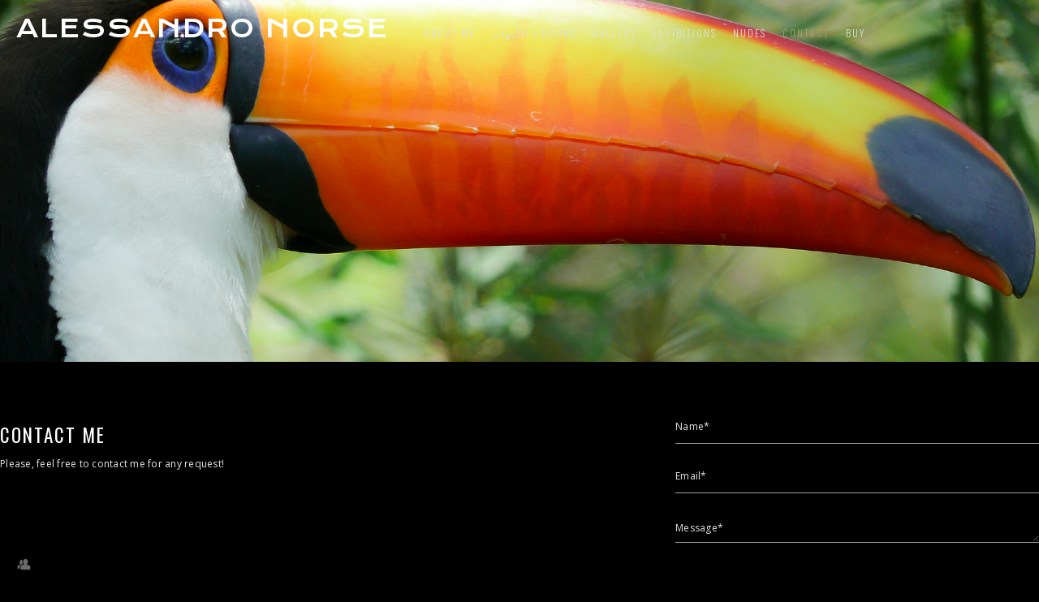

--- FILE ---
content_type: text/html; charset=UTF-8
request_url: https://www.norse.it/about
body_size: 9105
content:
<!doctype html>
<html lang="en" site-body ng-controller="baseController" prefix="og: http://ogp.me/ns#">
<head>
    <meta name="google-site-verification" content="b3oY4CJ-vbZrM0XL__8E7Xn5j1uDOMpjdeRGk3DEsSI"/>
    <title>Contact me</title>
    <base href="/">
    <meta charset="UTF-8">
    <meta http-equiv="X-UA-Compatible" content="IE=edge,chrome=1">
    <meta name="viewport" content="width=device-width, initial-scale=1">

    <link rel="manifest" href="/manifest.webmanifest">

	
    <meta name="keywords" content="norse.it, Contact me, fine-art photography, photo, picture, photography, human, nature, women, nude, street art, pictures for sale, Rome, Italy, Brasilia, Brazil, artist, designer, conceptual">
    <meta name="generator" content="norse.it">
    <meta name="author" content="norse.it">

    <meta itemprop="name" content="Contact me">
    <meta itemprop="url" content="https://www.norse.it/about">

    <link rel="alternate" type="application/rss+xml" title="RSS Contact me" href="/extra/rss" />
    <!-- Open Graph data -->
    <meta property="og:title" name="title" content="Contact me">

	
    <meta property="og:site_name" content="Alessandro Norse photography">
    <meta property="og:url" content="https://www.norse.it/about">
    <meta property="og:type" content="website">

    
    <meta property="fb:app_id" content="291101395346738">

    <!-- Twitter Card data -->
    <meta name="twitter:url" content="https://www.norse.it/about">
    <meta name="twitter:title" content="Contact me">

	
	<meta name="twitter:site" content="Alessandro Norse photography">
    <meta name="twitter:creator" content="norse.it">

    <link rel="dns-prefetch" href="https://cdn.portfolioboxdns.com">

    	
	<link rel="icon" href="https://dglb26w8rx2ld.cloudfront.net/000_clients/1078002/file/32x32-1078002bkR5tTPd.ico" type="image/x-icon" />
    <link rel="shortcut icon" href="https://dglb26w8rx2ld.cloudfront.net/000_clients/1078002/file/32x32-1078002bkR5tTPd.jpg" type="image/jpeg" />
    <link rel="apple-touch-icon" sizes="57x57" href="https://dglb26w8rx2ld.cloudfront.net/000_clients/1078002/file/57x57-1078002bkR5tTPd.jpg" type="image/jpeg" />
	<link rel="apple-touch-icon" sizes="114x114" href="https://dglb26w8rx2ld.cloudfront.net/000_clients/1078002/file/114x114-1078002bkR5tTPd.jpg" type="image/jpeg" />
	<link rel="apple-touch-icon" sizes="72x72" href="https://dglb26w8rx2ld.cloudfront.net/000_clients/1078002/file/72x72-1078002bkR5tTPd.jpg" type="image/jpeg" />
	<link rel="apple-touch-icon" sizes="144x144" href="https://dglb26w8rx2ld.cloudfront.net/000_clients/1078002/file/144x144-1078002bkR5tTPd.jpg" type="image/jpeg" />
	<link rel="apple-touch-icon" sizes="60x60" href="https://dglb26w8rx2ld.cloudfront.net/000_clients/1078002/file/60x60-1078002bkR5tTPd.jpg" type="image/jpeg" />
	<link rel="apple-touch-icon" sizes="120x120" href="https://dglb26w8rx2ld.cloudfront.net/000_clients/1078002/file/120x120-1078002bkR5tTPd.jpg" type="image/jpeg" />
	<link rel="apple-touch-icon" sizes="76x76" href="https://dglb26w8rx2ld.cloudfront.net/000_clients/1078002/file/76x76-1078002bkR5tTPd.jpg" type="image/jpeg" />
	<link rel="apple-touch-icon" sizes="152x152" href="https://dglb26w8rx2ld.cloudfront.net/000_clients/1078002/file/152x152-1078002bkR5tTPd.jpg" type="image/jpeg" />
	<link rel="apple-touch-icon" sizes="196x196" href="https://dglb26w8rx2ld.cloudfront.net/000_clients/1078002/file/196x196-1078002bkR5tTPd.jpg" type="image/jpeg" />
	<link rel="mask-icon" href="https://dglb26w8rx2ld.cloudfront.net/000_clients/1078002/file/16x16-1078002bkR5tTPd.svg">
	<link rel="icon" href="https://dglb26w8rx2ld.cloudfront.net/000_clients/1078002/file/196x196-1078002bkR5tTPd.jpg" type="image/jpeg" />
	<link rel="icon" href="https://dglb26w8rx2ld.cloudfront.net/000_clients/1078002/file/192x192-1078002bkR5tTPd.jpg" type="image/jpeg" />
	<link rel="icon" href="https://dglb26w8rx2ld.cloudfront.net/000_clients/1078002/file/168x168-1078002bkR5tTPd.jpg" type="image/jpeg" />
	<link rel="icon" href="https://dglb26w8rx2ld.cloudfront.net/000_clients/1078002/file/96x96-1078002bkR5tTPd.jpg" type="image/jpeg" />
	<link rel="icon" href="https://dglb26w8rx2ld.cloudfront.net/000_clients/1078002/file/48x48-1078002bkR5tTPd.jpg" type="image/jpeg" />
	<link rel="icon" href="https://dglb26w8rx2ld.cloudfront.net/000_clients/1078002/file/32x32-1078002bkR5tTPd.jpg" type="image/jpeg" />
	<link rel="icon" href="https://dglb26w8rx2ld.cloudfront.net/000_clients/1078002/file/16x16-1078002bkR5tTPd.jpg" type="image/jpeg" />
	<link rel="icon" href="https://dglb26w8rx2ld.cloudfront.net/000_clients/1078002/file/128x128-1078002bkR5tTPd.jpg" type="image/jpeg" />
	<meta name="application-name" content="Alessandro Norse photography"/>
	<meta name="theme-color" content="#000000">
	<meta name="msapplication-config" content="browserconfig.xml" />

	<!-- sourcecss -->
<link rel="stylesheet" href="https://cdn.portfolioboxdns.com/pb3/application/_output/pb.out.front.ver.1764936980995.css" />
<!-- /sourcecss -->

    
            <script>
                var _gaq = _gaq || [];
                

                (function() {
                    var ga = document.createElement('script'); ga.type = 'text/javascript'; ga.async = true;
                    ga.src = ('https:' == document.location.protocol ? 'https://ssl' : 'http://www') + '.google-analytics.com/ga.js';
                    var s = document.getElementsByTagName('script')[0]; s.parentNode.insertBefore(ga, s);
                })();
            </script>
            

</head>
<body id="pb3-body" pb-style="siteBody.getStyles()" style="visibility: hidden;" ng-cloak class="{{siteBody.getClasses()}}" data-rightclick="{{site.EnableRightClick}}" data-imgshadow="{{site.ThumbDecorationHasShadow}}" data-imgradius="{{site.ThumbDecorationBorderRadius}}"  data-imgborder="{{site.ThumbDecorationBorderWidth}}">

<img ng-if="site.LogoDoUseFile == 1" ng-src="{{site.LogoFilePath}}" alt="" style="display:none;">

<pb-scrol-to-top></pb-scrol-to-top>

<div class="containerNgView" ng-view autoscroll="true" page-font-helper></div>

<div class="base" ng-cloak>
    <div ng-if="base.popup.show" class="popup">
        <div class="bg" ng-click="base.popup.close()"></div>
        <div class="content basePopup">
            <div ng-include="base.popup.view"></div>
        </div>
    </div>
</div>

<logout-front></logout-front>

<script src="https://cdn.portfolioboxdns.com/pb3/application/_output/3rd.out.front.ver.js"></script>

<!-- sourcejs -->
<script src="https://cdn.portfolioboxdns.com/pb3/application/_output/pb.out.front.ver.1764936980995.js"></script>
<!-- /sourcejs -->

    <script>
        $(function(){
            $(document).on("contextmenu",function(e){
                return false;
            });
            $("body").on('mousedown',"img",function(){
                return false;
            });
            document.body.style.webkitTouchCallout='none';

	        $(document).on("dragstart", function() {
		        return false;
	        });
        });
    </script>
	<style>
		img {
			user-drag: none;
			user-select: none;
			-moz-user-select: none;
			-webkit-user-drag: none;
			-webkit-user-select: none;
			-ms-user-select: none;
		}
		[data-role="mobile-body"] .type-galleries main .gallery img{
			pointer-events: none;
		}
	</style>

<script>
    var isLoadedFromServer = true;
    var seeLiveMobApp = "";

    if(seeLiveMobApp == true || seeLiveMobApp == 1){
        if(pb.utils.isMobile() == true){
            pbAng.isMobileFront = seeLiveMobApp;
        }
    }
    var serverData = {
        siteJson : {"Guid":"18157hH2rm92QBvk","Id":1078002,"Url":"norse.it","IsUnpublished":0,"SecondaryUrl":"alessandronorse.portfoliobox.net","AccountType":1,"LanguageId":0,"IsSiteLocked":0,"MetaValidationTag":"<meta name=\"google-site-verification\" content=\"b3oY4CJ-vbZrM0XL__8E7Xn5j1uDOMpjdeRGk3DEsSI\"\/>","CustomCss":"","CustomHeaderBottom":null,"CustomBodyBottom":"","MobileLogoText":"Alessandro Norse","MobileMenuBoxColor":"#000000","MobileLogoDoUseFile":0,"MobileLogoFileName":null,"MobileLogoFileHeight":null,"MobileLogoFileWidth":null,"MobileLogoFileNameS3Id":null,"MobileLogoFilePath":null,"MobileLogoFontFamily":"'Anton', sans-serif","MobileLogoFontSize":"17px","MobileLogoFontVariant":"regular","MobileLogoFontColor":"#ffffff","MobileMenuFontFamily":"'Oswald', sans-serif","MobileMenuFontSize":"14px","MobileMenuFontVariant":"regular","MobileMenuFontColor":"#e0e0e0","MobileMenuIconColor":"#e0e0e0","SiteTitle":"Alessandro Norse photography","SeoKeywords":"fine-art photography, photo, picture, photography, human, nature, women, nude, street art, pictures for sale, Rome, Italy, Brasilia, Brazil, artist, designer, conceptual","SeoDescription":"Photographies to look at and possibly buy\u2026","ShowSocialMediaLinks":1,"SocialButtonStyle":1,"SocialButtonColor":"#6b6b6b","SocialShowShareButtons":0,"SocialFacebookShareUrl":"https:\/\/www.facebook.com\/alessandronorse","SocialFacebookUrl":null,"SocialTwitterUrl":null,"SocialFlickrUrl":null,"SocialLinkedInUrl":null,"SocialGooglePlusUrl":"https:\/\/plus.google.com\/+AlessandroNorse","SocialPinterestUrl":null,"SocialInstagramUrl":null,"SocialBlogUrl":null,"SocialFollowButton":1,"SocialFacebookPicFileName":null,"SocialHideLikeButton":1,"SocialFacebookPicFileNameS3Id":null,"SocialFacebookPicFilePath":null,"BgImagePosition":1,"BgUseImage":0,"BgColor":"#000000","BgFileName":null,"BgFileWidth":null,"BgFileHeight":null,"BgFileNameS3Id":null,"BgFilePath":null,"BgBoxColor":"#000000","LogoDoUseFile":0,"LogoText":"Alessandro Norse","LogoFileName":null,"LogoFileHeight":null,"LogoFileWidth":null,"LogoFileNameS3Id":null,"LogoFilePath":null,"LogoDisplayHeight":null,"LogoFontFamily":"'Krona One', sans-serif","LogoFontVariant":"regular","LogoFontSize":"30px","LogoFontColor":"#ffffff","LogoFontSpacing":"4px","LogoFontUpperCase":1,"ActiveMenuFontIsUnderline":0,"ActiveMenuFontIsItalic":0,"ActiveMenuFontIsBold":0,"ActiveMenuFontColor":"#b39a6b","HoverMenuFontIsUnderline":0,"HoverMenuFontIsItalic":0,"HoverMenuFontIsBold":0,"HoverMenuBackgroundColor":"transparent","ActiveMenuBackgroundColor":"transparent","MenuFontFamily":"'Oswald', sans-serif","MenuFontVariant":300,"MenuFontSize":"12px","MenuFontColor":"#e0e0e0","MenuFontColorHover":"#ffffff","MenuBoxColor":"#000000","MenuBoxBorder":1,"MenuFontSpacing":"8px","MenuFontUpperCase":1,"H1FontFamily":"'Oswald', sans-serif","H1FontVariant":"regular","H1FontColor":"#ffffff","H1FontSize":"23px","H1Spacing":"2px","H1UpperCase":1,"H2FontFamily":"'Oswald', sans-serif","H2FontVariant":"regular","H2FontColor":"#ffffff","H2FontSize":"20px","H2Spacing":"1px","H2UpperCase":1,"H3FontFamily":"'Oswald', sans-serif","H3FontVariant":"regular","H3FontColor":"#ffffff","H3FontSize":"14px","H3Spacing":"1px","H3UpperCase":0,"PFontFamily":"'Open Sans', sans-serif","PFontVariant":"regular","PFontColor":"#e8e8e8","PFontSize":"12px","PLineHeight":"30px","PLinkColor":"#b39a6b","PLinkColorHover":"#ffffff","PSpacing":"1px","PUpperCase":0,"ListFontFamily":"'Oswald', sans-serif","ListFontVariant":"regular","ListFontColor":"#e8e8e8","ListFontSize":"11px","ListSpacing":"7px","ListUpperCase":1,"ButtonColor":"#e8e8e8","ButtonHoverColor":"#4d4d4d","ButtonTextColor":"#ffffff","SiteWidth":3,"ImageQuality":0,"DznLayoutGuid":8,"DsnLayoutViewFile":"horizontal03","DsnLayoutTitle":"horizontal03","DsnLayoutType":"wide","DsnMobileLayoutGuid":11,"DsnMobileLayoutViewFile":"mobilemenu11","DsnMobileLayoutTitle":"mobilemenu11","FaviconFileNameS3Id":6,"FaviconFileName":"144x144-1078002bkR5tTPd.jpg","FaviconFilePath":"https:\/\/dglb26w8rx2ld.cloudfront.net\/000_clients\/1078002\/file\/144x144-1078002bkR5tTPd.jpg","ThumbDecorationBorderRadius":"0px","ThumbDecorationBorderWidth":"0px","ThumbDecorationBorderColor":"#000000","ThumbDecorationHasShadow":1,"MobileLogoDisplayHeight":"0px","IsFooterActive":1,"FooterContent":"<span id=\"VERIFY_18157hH2rm92QBvk_HASH\" class=\"DO_NOT_REMOVE_OR_COPY_AND_KEEP_IT_TOP ng-scope\" style=\"display:none;width:0;height:0;position:fixed;top:-10px;z-index:-10\"><\/span>\n<div class=\"row ng-scope\" id=\"UDERJFDIA\">\n<div class=\"column\" id=\"KYKPFJETE\">\n<div class=\"block\" id=\"LQVSETIZQ\">\n<div class=\"text tt2\" contenteditable=\"false\" style=\"position: relative;\"><p style=\"text-align: right;\"><span style=\"font-size:10px\">\u00a9 2025&nbsp;by norse<\/span><\/p>\n<\/div>\n<span class=\"movehandle\"><\/span><span class=\"confhandle\"><\/span>\n<\/div>\n<\/div>\n<\/div>\n\n","MenuIsInfoBoxActive":0,"MenuInfoBoxText":"","MenuImageFileName":null,"MenuImageFileNameS3Id":null,"MenuImageFilePath":null,"FontCss":"<link id='sitefonts' href='https:\/\/fonts.googleapis.com\/css?subset=latin,latin-ext,greek,cyrillic&family=Anton:regular|Krona+One:regular|Open+Sans:regular|Oswald:regular%2C300' rel='stylesheet' type='text\/css'>","ShopSettings":{"Guid":"107800215z8c70u","SiteId":1078002,"ShopName":"lacla arte y espacio s.l.","Email":"alenorse@gmail.com","ResponseSubject":"Thanks for you order. Please check your e-mail!","ResponseEmail":"","ReceiptNote":"","PaymentMethod":"paypal","InvoiceDueDays":30,"HasStripeUserData":null,"Address":"Calle Alcal\u00e0 379","Zip":28027,"City":"Madrid","CountryCode":"EU","OrgNr":"B84727460","PayPalEmail":"alenorse@gmail.com","Currency":"EUR","ShippingInfo":null,"ReturnPolicy":"","TermsConditions":"","ShippingRegions":[],"TaxRegions":[{"Guid":"1078002tHsXdRM7","CountryCode":"ES","TaxPercent":10,"SiteId":1078002,"created_at":"2025-12-19 16:11:10","updated_at":"2025-12-19 16:11:10"}]},"UserTranslatedText":{"Guid":"1078002k0m0rHbZ","SiteId":1078002,"Message":"Message","YourName":"Your Name","EnterTheLetters":"Enter The Letters","Send":"Send","ThankYou":"Thank You","Refresh":"Refresh","Follow":"Follow","Comment":"Comment","Share":"Share","CommentOnPage":"Comment On Page","ShareTheSite":"Share The Site","ShareThePage":"Share The Page","AddToCart":"Add To Cart","ItemWasAddedToTheCart":"Item Was Added To The Cart","Item":"Item","YourCart":"Your Cart","YourInfo":"Your Info","Quantity":"Quantity","Product":"Product","ItemInCart":"Item In Cart","BillingAddress":"Billing Address","ShippingAddress":"Shipping Address","OrderSummary":"Order Summary","ProceedToPay":"Proceed To Payment","Payment":"Payment","CardPayTitle":"Credit card information","PaypalPayTitle":"This shop uses paypal to process your payment","InvoicePayTitle":"This shop uses invoice to collect your payment","ProceedToPaypal":"Proceed to paypal to pay","ConfirmInvoice":"Confirm and receive invoice","NameOnCard":"Name on card","APrice":"A Price","Options":"Options","SelectYourCountry":"Select Your Country","Remove":"Remove","NetPrice":"Net Price","Vat":"Vat","ShippingCost":"Shipping Cost","TotalPrice":"Total Price","Name":"Name","Address":"Address","Zip":"Zip","City":"City","State":"State\/Province","Country":"Country","Email":"Email","Phone":"Phone","ShippingInfo":"Shipping Info","Checkout":"Checkout","Organization":"Organization","DescriptionOrder":"Description","InvoiceDate":"Invoice Date","ReceiptDate":"Receipt Date","AmountDue":"Amount Due","AmountPaid":"Amount Paid","ConfirmAndCheckout":"Confirm And Checkout","Back":"Back","Pay":"Pay","ClickToPay":"Click To Pay","AnErrorHasOccurred":"An Error Has Occurred","PleaseContactUs":"Please Contact Us","Receipt":"Receipt","Print":"Print","Date":"Date","OrderNr":"Order Number","PayedWith":"Paid With","Seller":"Seller","HereIsYourReceipt":"Here Is Your Receipt","AcceptTheTerms":"Accept The Terms","Unsubscribe":"Unsubscribe","ViewThisOnline":"View This Online","Price":"Price","SubTotal":"Subtotal","Tax":"Tax","OrderCompleteMessage":"Please download your receipt.","DownloadReceipt":"Download Receipt","ReturnTo":"Return to site","ItemPurchasedFrom":"items was purchased from","SameAs":"Same As","SoldOut":"SOLD OUT","ThisPageIsLocked":"This page is locked","Invoice":"Invoice","BillTo":"Bill to:","Ref":"Reference no.","DueDate":"Due date","Notes":"Notes:","CookieMessage":"We are using cookies to give you the best experience on our site. By continuing to use this website you are agreeing to the use of cookies.","CompleteOrder":"Thank you for your order!","Prev":"Previous","Next":"Next","Tags":"Tags","Description":"Description","Educations":"Education","Experiences":"Experience","Awards":"Awards","Exhibitions":"Exhibitions","Skills":"Skills","Interests":"Interests","Languages":"Languages","Contacts":"Contacts","Present":"Present","created_at":"2018-06-07 12:13:22","updated_at":"2018-06-07 12:13:22"},"GoogleAnalyticsSnippet":"<!-- Google Tag Manager -->\n(function(w,d,s,l,i){w[l]=w[l]||[];w[l].push({'gtm.start':\nnew Date().getTime(),event:'gtm.js'});var f=d.getElementsByTagName(s)[0],\nj=d.createElement(s),dl=l!='dataLayer'?'&l='+l:'';j.async=true;j.src=\n'https:\/\/www.googletagmanager.com\/gtm.js?id='+i+dl;f.parentNode.insertBefore(j,f);\n})(window,document,'script','dataLayer','GTM-NGDF7RK');\n<!-- End Google Tag Manager -->\n  \n  <!-- Google Tag Manager (noscript) -->\n<noscript><iframe src=\"https:\/\/www.googletagmanager.com\/ns.html?id=GTM-NGDF7RK\"\nheight=\"0\" width=\"0\" style=\"display:none;visibility:hidden\"><\/iframe><\/noscript>\n<!-- End Google Tag Manager (noscript) -->","GoogleAnalyticsObjects":"{\"objType\":\"_gaq\",\"account\":\"\"}","EnableRightClick":0,"EnableCookie":1,"EnableRSS":0,"SiteBGThumb":null,"ClubType":null,"ClubMemberAtSiteId":null,"ProfileImageFileName":null,"ProfileImageS3Id":null,"CoverImageFileName":null,"CoverImageS3Id":null,"ProfileImageFilePath":null,"CoverImageFilePath":null,"StandardBgImage":null,"NrOfProLikes":12,"NrOfFreeLikes":0,"NrOfLikes":12,"ClientCountryCode":"FR","HasRequestedSSLCert":3,"CertNextUpdateDate":1733548957,"IsFlickrWizardComplete":true,"FlickrNsId":"76874488@N03","SignUpAccountType":null,"created_at":1528366402000},
        pageJson : {"Guid":"1078002zcia6Lcs","PageTitle":"Contact me","Uri":"about","IsStartPage":0,"IsFavorite":0,"IsUnPublished":0,"IsPasswordProtected":0,"SeoDescription":"","BlockContent":"<span id=\"VERIFY_1078002zcia6Lcs_HASH\" class=\"DO_NOT_REMOVE_OR_COPY_AND_KEEP_IT_TOP ng-scope\" style=\"display:none;width:0;height:0;position:fixed;top:-10px;z-index:-10\"><\/span>\n<div class=\"row ng-scope\" id=\"KXQEBDSBW\"><div class=\"column\" id=\"OFTRCWBXZ\"><div class=\"block\" id=\"TYXMKMNAG\"><div class=\"text tt2 cke_editable_inline cke_contents_ltr\" contenteditable=\"false\" title=\"Rich Text Editor, editor1\" style=\"position: relative;\"><h1>Contact me<\/h1>\n\n<p>Please, feel free to contact&nbsp;me for any request!<\/p>\n<\/div><span class=\"movehandle\"><\/span><span class=\"confhandle\"><\/span><\/div><\/div><\/div>","DescriptionPosition":0,"ListImageMargin":null,"ListImageSize":0,"BgImage":null,"BgImageHeight":0,"BgImageWidth":0,"BgImagePosition":0,"BgImageS3LocationId":0,"PageBGThumb":null,"AddedToClubId":null,"DznTemplateGuid":147,"DsnTemplateType":"contacts","DsnTemplateSubGroup":"contacts","DsnTemplatePartDirective":null,"DsnTemplateViewFile":"contact09","DsnTemplateProperties":[{"type":"main-text-prop","position":"contentPanel"},{"type":"main-image-prop","position":"contentPanel","settings":{"showLink":0,"showBgMode":0}},{"type":"form-builder-prop","position":"contentPanel"}],"DsnTemplateHasPicview":null,"DsnTemplateIsCustom":null,"DsnTemplateCustomTitle":null,"DsnTemplateCustomHtml":"","DsnTemplateCustomCss":"","DsnTemplateCustomJs":"","MainImage":{"Guid":"1078002FPu2rnCR","PageGuid":"1078002zcia6Lcs","OnepagerSectionGuid":null,"FileName":"1078002FPu2rnCR.jpg","VideoThumbUrl":null,"Height":2400,"Width":3600,"BgMode":1,"LinkToPageGuid":null,"LinkSectionGuid":null,"Url":null,"S3LocationId":6,"PageMainImageThumb":1,"SectionMainImageThumb":null,"FilePath":"https:\/\/dglb26w8rx2ld.cloudfront.net\/000_clients\/1078002\/page\/1078002FPu2rnCR.jpg"},"AddedToExpo":0,"CustomForm":[{"Guid":"1078002TnSnltfh","isRequired":true,"type":"input-text","label":"Name"},{"Guid":"1078002IQVkjB3h","isRequired":true,"type":"email","label":"Email"},{"Guid":"10780026Y0sYseq","isRequired":true,"type":"textarea","label":"Message"},{"Guid":"1078002aP9kqJO0","isRequired":false,"type":"radio-buttons","label":""}],"FontCss":"","CreatedAt":"2018-06-07 12:14:13"},
        menuJson : [{"Guid":"107800244nQnShw","SiteId":1078002,"PageGuid":null,"Title":"About me","Url":null,"Target":"_self","ListOrder":0,"ParentGuid":null,"created_at":"2024-10-04 11:36:36","updated_at":"2025-12-19 14:50:41","Children":[{"Guid":"10780027oWv1qEd","SiteId":1078002,"PageGuid":"1078002b0TAR6zU","Title":"Who am I","Url":"\/about-me-4","Target":"_self","ListOrder":0,"ParentGuid":"107800244nQnShw","created_at":"2022-04-12 15:24:21","updated_at":"2024-10-04 11:36:37","Children":[]},{"Guid":"1078002Ex3TSXJN","SiteId":1078002,"PageGuid":"1078002JUw4dO4T","Title":"Chi sono","Url":"\/about-me-18","Target":"_self","ListOrder":1,"ParentGuid":"107800244nQnShw","created_at":"2022-04-12 15:25:21","updated_at":"2024-10-04 11:36:37","Children":[]},{"Guid":"1078002ILwuV6av","SiteId":1078002,"PageGuid":"1078002hvAPkJCP","Title":"Qui suis-je","Url":"about-me-22","Target":"_self","ListOrder":2,"ParentGuid":"107800244nQnShw","created_at":"2024-10-04 12:20:46","updated_at":"2024-11-26 09:02:46","Children":[]},{"Guid":"1078002ch09ocnE","SiteId":1078002,"PageGuid":"1078002tkpvhZBZ","Title":"Quem sou","Url":"\/about-me-19","Target":"_self","ListOrder":3,"ParentGuid":"107800244nQnShw","created_at":"2022-04-12 15:25:51","updated_at":"2024-10-04 12:28:46","Children":[]}]},{"Guid":"1078002HYFm8GYS","SiteId":1078002,"PageGuid":"1078002aA9hlnx2","Title":"\u0627\u0644\u0623\u0628\u0648\u0627\u0628 \/ Doors","Url":"\/8i61sq9rcj","Target":"_self","ListOrder":1,"ParentGuid":null,"created_at":"2024-11-04 15:48:46","updated_at":"2025-12-19 14:50:41","Children":[]},{"Guid":"1078002vcVlA6eq","SiteId":1078002,"PageGuid":null,"Title":"Gallery","Url":null,"Target":"_none","ListOrder":2,"ParentGuid":null,"created_at":"2018-11-15 00:06:00","updated_at":"2025-12-19 14:50:41","Children":[{"Guid":"1078002ftZ99pKO","SiteId":1078002,"PageGuid":"1078002wAPvaJib","Title":"Color","Url":"\/color","Target":"_self","ListOrder":0,"ParentGuid":"1078002vcVlA6eq","created_at":"2022-05-05 19:42:22","updated_at":"2022-05-05 20:03:24","Children":[]},{"Guid":"1078002px64blQN","SiteId":1078002,"PageGuid":"1078002jHz84oKl","Title":"People","Url":"\/myphotographies","Target":"_self","ListOrder":1,"ParentGuid":"1078002vcVlA6eq","created_at":"2021-03-05 03:09:16","updated_at":"2022-05-05 20:03:24","Children":[]},{"Guid":"1078002PHUQ7SCq","SiteId":1078002,"PageGuid":"1078002wHt2AUY3","Title":"Enchanted Places","Url":"\/enchantedplaces","Target":"_self","ListOrder":2,"ParentGuid":"1078002vcVlA6eq","created_at":"2018-11-14 12:51:14","updated_at":"2023-12-22 09:13:27","Children":[{"Guid":"1078002qfSR5yes","SiteId":1078002,"PageGuid":"1078002tpFDS66N","Title":"Darkness","Url":"\/darkness","Target":"_self","ListOrder":0,"ParentGuid":"1078002PHUQ7SCq","created_at":"2022-05-24 21:43:10","updated_at":"2022-05-24 21:52:10","Children":[]}]},{"Guid":"1078002Sl4mGWNr","SiteId":1078002,"PageGuid":null,"Title":"Cities","Url":null,"Target":"_none","ListOrder":3,"ParentGuid":"1078002vcVlA6eq","created_at":"2018-11-22 15:28:03","updated_at":"2023-12-22 09:13:27","Children":[{"Guid":"1078002lBDdBhIU","SiteId":1078002,"PageGuid":"1078002keadlzA8","Title":"\u0391\u03b8\u03ae\u03bd\u03b1 Athens","Url":"\/whqs7rfk9p","Target":"_self","ListOrder":0,"ParentGuid":"1078002Sl4mGWNr","created_at":"2021-03-05 02:00:47","updated_at":"2021-03-05 15:43:54","Children":[]},{"Guid":"1078002qLiDEyWE","SiteId":1078002,"PageGuid":"1078002DAbfhcS6","Title":"Roma","Url":"\/roma","Target":"_self","ListOrder":1,"ParentGuid":"1078002Sl4mGWNr","created_at":"2021-03-05 15:35:54","updated_at":"2021-03-05 15:43:54","Children":[]},{"Guid":"1078002O8IzKUyD","SiteId":1078002,"PageGuid":"10780025IdSXEEz","Title":"Brasilia","Url":"\/brasilia","Target":"_self","ListOrder":2,"ParentGuid":"1078002Sl4mGWNr","created_at":"2021-03-08 20:40:44","updated_at":"2021-03-08 20:40:44","Children":[]}]},{"Guid":"1078002gZrICC7R","SiteId":1078002,"PageGuid":"1078002zH4cMK3Y","Title":"Coffee Space","Url":"\/caf","Target":"_self","ListOrder":4,"ParentGuid":"1078002vcVlA6eq","created_at":"2018-11-13 15:07:47","updated_at":"2023-12-22 09:13:27","Children":[]}]},{"Guid":"1078002iYVTrJbb","SiteId":1078002,"PageGuid":null,"Title":"Exhibitions","Url":null,"Target":"_none","ListOrder":3,"ParentGuid":null,"created_at":"2018-11-19 12:05:40","updated_at":"2025-12-19 14:50:41","Children":[{"Guid":"1078002wQfXgjL8","SiteId":1078002,"PageGuid":"10780027q5IVkr7","Title":"Architecture of Brasilia","Url":"\/architectureofbrasilia","Target":"_self","ListOrder":0,"ParentGuid":"1078002iYVTrJbb","created_at":"2018-11-19 11:32:48","updated_at":"2021-03-03 15:16:18","Children":[]},{"Guid":"10780025DayyCqK","SiteId":1078002,"PageGuid":"1078002GC4cARgF","Title":"Sil\u00eancios","Url":"\/silenci","Target":"_self","ListOrder":1,"ParentGuid":"1078002iYVTrJbb","created_at":"2018-11-19 11:46:32","updated_at":"2021-03-03 15:16:18","Children":[]}]},{"Guid":"1078002eY8CIi4h","SiteId":1078002,"PageGuid":"1078002m2LUGko8","Title":"Nudes","Url":"\/nudes","Target":"_self","ListOrder":4,"ParentGuid":null,"created_at":"2025-12-19 13:11:39","updated_at":"2025-12-19 14:50:41","Children":[]},{"Guid":"1078002v3YXP9IY","SiteId":1078002,"PageGuid":"1078002zcia6Lcs","Title":"Contact","Url":"\/about","Target":"_self","ListOrder":5,"ParentGuid":null,"created_at":"2018-06-07 12:14:13","updated_at":"2025-12-19 13:12:09","Children":[{"Guid":"1078002jZvJ4eJf","SiteId":1078002,"PageGuid":"1078002uYe79kSW","Title":"Guestbook","Url":"\/guestbook-qhzv","Target":"_self","ListOrder":0,"ParentGuid":"1078002v3YXP9IY","created_at":"2018-11-23 20:26:42","updated_at":"2025-04-04 18:32:19","Children":[]}]},{"Guid":"1078002xXjnghuw","SiteId":1078002,"PageGuid":"1078002BPKlSFnr","Title":"Buy","Url":"\/untitled-1078002bpklsfnr","Target":"_self","ListOrder":6,"ParentGuid":null,"created_at":"2025-12-19 13:16:09","updated_at":"2025-12-19 13:16:09","Children":[]}],
        timestamp: 1767614544,
        resourceVer: 379,
        frontDictionaryJson: {"common":{"text404":"The page you are looking for does not exist!","noStartPage":"You don't have a start page","noStartPageText1":"Use any page as your start page or create a new page.","noStartPageText2":"How do I use an an existing page as my start page?","noStartPageText3":"- Click on PAGES (In the admin panel to the right)","noStartPageText4":"- Click on the page you want to have as your start page.","noStartPageText5":"- Toggle the Start page switch.","noStartPage2":"This website doesn't have any start page","loginAt":"Login at","toManage":"to manage the website.","toAddContent":"to add content.","noContent1":"Create your first page","noContent11":"Create your first page","noContent111":"Click on New Page","noContent2":"Click on <span>new page<\/span> to add your content to galleries, blogs, e-commerce and much more","noContent":"This website doesn't have any content","onlinePortfolioWebsite":"Online portfolio website","addToCartMessage":"The item has been added to your cart","iaccepthe":"I accept the","termsandconditions":"terms & conditions","andthe":"and the","returnpolicy":"return policy","admin":"Admin","back":"Back","edit":"Edit","appreciate":"Appreciate","portfolioboxLikes":"Portfoliobox Likes","like":"Like","youCanOnlyLikeOnce":"You can only like once","search":"Search","blog":"Blog","allow":"Allow","allowNecessary":"Allow Necessary","leaveWebsite":"Leave Website"},"monthName":{"january":"January","february":"February","march":"March","april":"April","may":"May","june":"June","july":"July","august":"August","september":"September","october":"October","november":"November","december":"December"}}    };

    var allowinfscroll = "false";
    allowinfscroll = (allowinfscroll == undefined) ? true : (allowinfscroll == 'true') ? true : false;

    var isAdmin = false;
    var addScroll = false;
    var expTimer = false;

    $('body').css({
        visibility: 'visible'
    });

    pb.initializer.start(serverData,isAdmin,function(){
        pbAng.App.start();
    });

    //add for custom JS
    var tempObj = {};
</script>

<script>
    window.pb_analytic = {
        ver: 3,
        s_id: (pb && pb.data && pb.data.site) ? pb.data.site.Id : 0,
        h_s_id: "6308447385e5cb3bde344e4e82eec7e6",
    }
</script>
<script defer src="https://cdn.portfolioboxdns.com/0000_static/app/analytics.min.js"></script>


<!--<script type="text/javascript" src="https://maps.google.com/maps/api/js?sensor=true"></script>-->


                    <script type="application/ld+json">
                    {
                        "@context": "https://schema.org/",
                        "@type": "WebSite",
                        "url": "https://www.norse.it/about",
                        "name": "Alessandro Norse photography",
                        "author": {
                            "@type": "Person",
                            "name": "Alessandro Norse"
                        },
                        "description": "Photographies to look at and possibly buy…",
                        "publisher": "Alessandro Norse photography"
                    }
                    </script>
                
<script src="https://www.google.com/recaptcha/api.js?render=explicit" defer></script>

</body>
<return-to-mobile-app></return-to-mobile-app>
<public-cookie></public-cookie>
</html>

--- FILE ---
content_type: text/html; charset=utf-8
request_url: https://www.norse.it/pb3/application/views/app/_front/views/pages/contacts/contact09.html
body_size: 456
content:
<div class="{{base.pageContainerClass}}">
    <pb-menu></pb-menu>

    <div class="bigImageContent">
        <figure class="bigImage" ng-if="!base.isVideo(page.MainImage.FileName)">
            <img ng-if="page.MainImage.FilePath" ng-src="{{page.MainImage.FilePath}}"
                 data-height="{{page.MainImage.Height}}" data-width="{{page.MainImage.Width}}"
                 link-guid-to-page="{{page.MainImage.LinkToPageGuid}}"  pb-nice-load >
        </figure>

        <pb-video-player ng-if="base.isVideo(page.MainImage.FileName)" full="false" contain="true" source="{{page.MainImage.FilePath}}"></pb-video-player>

        <main class="clearfix">
            <div class="textPageContainer clearfix">
                <div class="content">
                    <div bind-unsafe-html="page.BlockContent" block-content class="textContent"></div>
                </div>
                <pb-form  formstyle="2"></pb-form>

                <pb-footer></pb-footer>
            </div>
        </main>
    </div>

    <pb-social-media></pb-social-media>
</div>